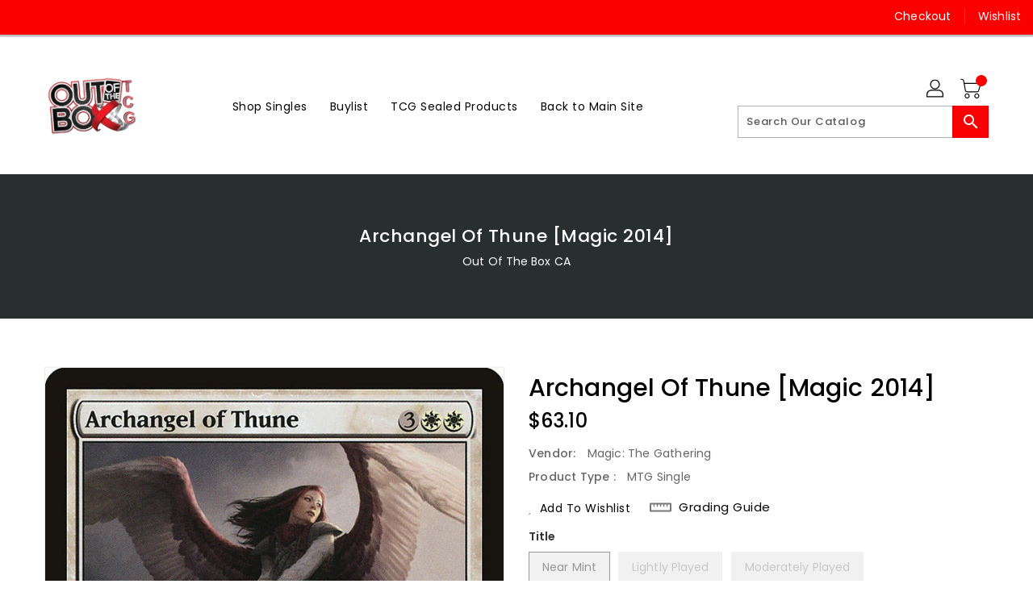

--- FILE ---
content_type: text/css
request_url: https://outoftheboxtcg.com/cdn/shop/t/3/assets/binderVariables.css?v=181677433318243570641751905839
body_size: -23
content:
:root{--brand-secondary: #fb0000;--primary-font: Poppins;--secondary-font: K2D;--button-bg-color: #fb0000;--button-text-color: #ffffff;--button-bg-hover-color: #ffffff;--button-text-hover-color: #000000;--breadcrumb-color: #ffffff;--footer-heading-color: #ffffff;--footer-bg-color: #000000;--footer-text-color: #a8a8a8;--footer-text-hover-color: #fb0000;--navbar-background-color: #fb0000;--navbar-text-color: #ffffff;--navbar-text-hover-color: #fb0000;--product-bg-color: #fb0000;--product-icon-color: #ffffff;--product-bg-hover-color: #000000;--product-icon-hover-color: #ffffff;--navbar-border-color: #fb0000;--color-text: #333333;--color-body-text: #788188;--color-blankstate: rgba(120, 129, 136, .35);--color-blankstate-border: rgba(120, 129, 136, .2);--color-blankstate-background: rgba(120, 129, 136, .1);--color-sale-text: #7796a8;--color-small-button: #ffffff;--color-small-button-text: #3d4246;--color-text-field: #fff;--color-text-field-text: #000;--color-navigation-text: #333333;--color-btn-primary: #7796a8;--color-btn-primary-text: #fff;--color-body: #fff;--color-bg: #fff;--color-bg-alt: rgba(120, 129, 136, .05);--color-overlay-title-text: #fff;--color-image-overlay: #3d4246;--opacity-image-overlay: .25;--color-border: #e8e9eb;--color-banner-border: rgba(251, 0, 0, .05);--color-desktop-checkout-bkg: rgba(255, 255, 255, .2);--color-category-block-header-border: rgba(255, 255, 255, .6);--color-special-collection-title-bkg: rgba(251, 0, 0, .8);--color-contact-info-icon-border: rgba(168, 168, 168, .3);--color-footer-border: rgba(168, 168, 168, .2);--color-newsletter-input-border: rgba(168, 168, 168, .5);--font-stack-header: Poppins;--font-stack-body: Poppins;--svg-select-icon: url(//outoftheboxtcg.com/cdn/shop/t/3/assets/ico-select.svg?v=155563818344741998551659108985);--ajax-loader: url(//outoftheboxtcg.com/cdn/shop/t/3/assets/ajax-loader.gif?v=41356863302472015721659108970);--grid-list-sprite: url(//outoftheboxtcg.com/cdn/shop/t/3/assets/grid-list-sprite.png?v=9321474455035195301659108956);--comment-blog: url(//outoftheboxtcg.com/cdn/shop/t/3/assets/comment-blog.jpg?v=72130053099716583031659108876);--write-review: url(//outoftheboxtcg.com/cdn/shop/t/3/assets/write-review.png?1166);--dropdown-sprite: url(//outoftheboxtcg.com/cdn/shop/t/3/assets/dropdown-sprite.png?v=23516386153762416671659108885)}
/*# sourceMappingURL=/cdn/shop/t/3/assets/binderVariables.css.map?v=181677433318243570641751905839 */
